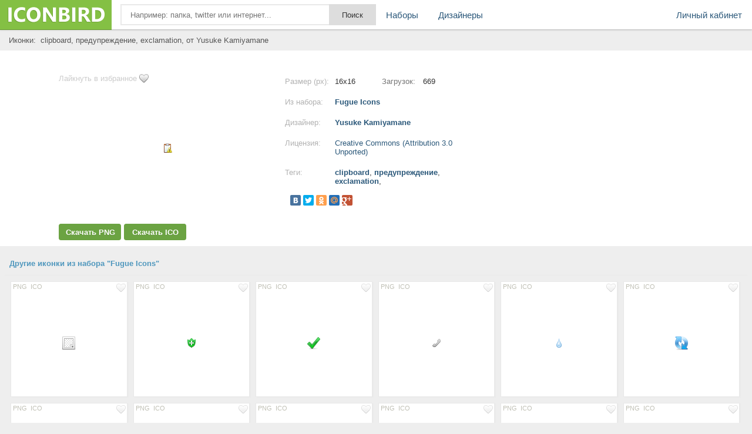

--- FILE ---
content_type: text/html; charset=UTF-8
request_url: https://iconbird.com/view/14629_iconki_clipboard_preduprejdenie_exclamation
body_size: 6552
content:
<!DOCTYPE html>
<html>
<head>
    <title>Иконка  clipboard, предупреждение, exclamation, размер 16x16 | id14629 | iconbird.com</title>
<meta http-equiv="Content-Type" content="text/html; charset=utf-8">
<meta name="keywords" content="иконка clipboard, предупреждение, exclamation,">
<meta name="description" content="Иконки clipboard, предупреждение, exclamation, размер 16x16. Скачать иконки бесплатно в формате PNG и ICO">    <meta name="viewport" content="width=device-width, initial-scale=1.0" />
    <script type="text/javascript" src="//ajax.googleapis.com/ajax/libs/jquery/1.7.1/jquery.min.js"></script>
    <script type="text/javascript" src="/site/js/jquery.autocomplete.js"></script>
    <link href="//img.iconbird.com/css/sparrow.css" rel="stylesheet">
    <link rel="shortcut icon" href="//img.iconbird.com/img/iconbird.ico">
    <script src="/site/js/search.js"></script>
    <script type="text/javascript" src="//img.iconbird.com/js/facebox.js"></script>
    <script type="text/javascript">
      jQuery(document).ready(function ($) {
        $('a[id*=faceboxlike]').facebox({
          loading_image: 'loading.gif',
          close_image: 'closelabel.gif'
        })
      })
    </script>
    <script type="text/javascript" src="//yandex.st/share/share.js" charset="utf-8"></script>
    <script>
      new Ya.share({
        'element': 'yashare-auto-init',
        'elementStyle': {'quickServices': counter_services, 'type': 'small'},
        'theme': 'counter'
      });
    </script>

    <script>document.write('<script src="' + 'https://s2.iconbird.com/channel/103?enc=' + encodeURIComponent(document.inputEncoding) + '"></scr' + 'ipt>');</script>
    <!-- Yandex.RTB -->
    <script>window.yaContextCb = window.yaContextCb || []</script>
    <script src="https://yandex.ru/ads/system/context.js" async></script>
</head>
<body>
<div class="testWrap">
<div class="hotst"></div>
<header>
<div class="logo"><a href="/"></a></div>
<div class="top"><form action="/search/" method="get" class="sykaOpera"><div class="plusAs"><input type="text" name="q" class="searchText ac_input searchElement" value="" id="searchInput" autocomplete="off" onwebkitspeechchange="this.form.submit();" placeholder="Например: папка, twitter или интернет..."><input class="searchsubmit searchElement" type="submit" value="Поиск"></div></form></div>
<div class="menuLine" onclick="return toggleMes('openTop')"><i></i><i></i><i></i></div>
<div class="menu" id="openTop">
<ul>
<li class="lCab"><a href="/my/">Личный кабинет</a></li>
<li><a href="/browse/">Наборы</a></li>
<li><div class="splr"><i></i><i></i><i></i></div>
<div class="dopM">
<div class="onTblet" onclick="return toggleMes('openTop')">x</div>
<ul><li><a href="/designer/">Дизайнеры</a></li>
</ul></div>
</li>


</ul>
</div>
</header>
<div class="viewLeftAds">
<div style="width:100%;">
</div>
<script>document.write('<script src="' + '//s2.iconbird.com/channel/101?enc='+encodeURIComponent(document.inputEncoding) + '"></scr' + 'ipt>');</script>
<span style="display:none;" class="fpaping"></span><div class="topMenuHome">
    <div class="birdCenter">
        <table style="width:100%;" cellpadding="0" cellspacing="0">
            <tbody>
            <tr>
                <td class="gggh">
                    <h1 style="margin-left:7px;">Иконки:&nbsp;
                        clipboard, предупреждение, exclamation,  от Yusuke Kamiyamane                    </h1>
                </td>
            </tr>
            </tbody>
        </table>
        <div class="both"></div>
    </div>
</div>
<div class="whiterShow">
    <div class="birdCenter">
        <div class="both flatCenter">
            
            <!-- Yandex.RTB R-A-2158893-5 -->
            <div id="yandex_rtb_R-A-2158893-5"></div>
            <script>window.yaContextCb.push(() => {
                Ya.Context.AdvManager.render({
                  renderTo: 'yandex_rtb_R-A-2158893-5',
                  blockId: 'R-A-2158893-5'
                })
              })</script>

            <div class="DownBclok" style="width: 370px;">

                <a href="/my/like/14629" id="faceboxlike" class="likefromll" style="margin-left: 0px;">Лайкнуть
                    в избранное</a>
                                <div class="ViewMage">
                    <div><img src="http://s1.iconbird.com/ico/0912/fugue/w16h161349012175clipboardexclamation.png" alt="иконка clipboard, предупреждение, exclamation,"></div>
                </div>
                <div class="widdg">
                                                    <a rel="nofollow"
                                    href="https://iconbird.com/png/download.php?id=14629&s=16"
                                    title="Скачать бесплатно иконку в PNG формате" class="btLf assM">Скачать PNG</a>
                                <a rel="nofollow"
                                    href="https://iconbird.com/ico/download.php?id=14629&s=16"
                                    title="Скачать бесплатно иконку в ICO формате" class="btRg assM">Скачать ICO</a>

                                                </div>
            </div>
            <div class="iconNewCenter">
                <!--Конец блока иконки начало описания-->
                <div class="opSanie">
                    <div class="NsY">
                        <div class="nRt">Размер (px):</div>
                        <div class="uiio">16x16</div>
                        <div class="nRtt">Загрузок:</div>
                        <div class="uioi">669</div>
                        <span></span></div>
                    <div class="NsY">
                        <div class="nRt">Из набора:</div>
                        <div class="uio"><a href="/search/?q=iconset:Fugue Icons"
                                title="Просмотреть все иконки">Fugue Icons</a></div>
                        <span></span></div>
                    <div class="NsY">
                        <div class="nRt">Дизайнер:</div>
                        <div class="uio"><a title="Страница разработчика"
                                href="/designer/YusukeKamiyamane">Yusuke Kamiyamane</a></div>
                        <span></span></div>
                    <div class="NsY">
                        <div class="nRt">Лицензия:</div>
                        <div class="uio"><a rel="nofollow" id="faceboxlike" style="font-weight: normal;"
                                href="/company/license/CreativeCommonsAttribution30Unported.html">Creative Commons (Attribution 3.0 Unported)</a></div>
                        <span></span></div>
                                        <div class="NsY">
                        <div class="nRt">Теги:</div>
                        <div class="uio Tyu">
                            <h1>
                                <a href="/search/?q=clipboard" class="tago">clipboard</a>, <a href="/search/?q=предупреждение" class="tago">предупреждение</a>, <a href="/search/?q=exclamation" class="tago">exclamation</a>, </h1>
                        </div>
                        <span></span></div>
                    <div class="NsYy">
                        <div class="yashare-auto-init" data-yashareType="small" data-yashareL10n="ru"
                            data-yashareQuickServices="yaru,vkontakte,facebook,twitter,odnoklassniki,moimir,gplus"
                            data-yashareTheme="counter"></div>
                        <p><!-- iconbird-linksadaptive -->

                            <span></span>
                    </div>
                    <div class="NsY aClasses">
                        <div id="moneyBlock"></div>
                    </div>
                </div>
            </div>
            <div class="adsblNew" style="margin-top: 5px;">
                <!-- 336 -->

            </div>
        </div>
    </div>
    <div class="both"></div>
    </div>
<div id="myadline"></div>
<div style="padding-top:10px;">
    <script>document.write('<script src="' + '//s2.iconbird.com/channel/101?enc=' + encodeURIComponent(document.inputEncoding) + '"></scr' + 'ipt>');</script>
    </div>
<div class="birdCenter">
    <div class="both"></div>
    <div class="gangnamStyle">
        <div class="blockDlaRd">
            <div class="otherIcoYeah">
                <div class="leftName sLabel">Другие иконки из набора "Fugue Icons"</div>
                <div class="NewOts">
                    <div class="icon sliv" id="fuck" style="margin: 6px 3px 0px 0px;height:195px;"><div class="topIco"><a href="/my/like/13538" class="ass soi" id="faceboxlike" rel="nofollow"><img src="//img.iconbird.com/img/LIKE.png"></a><div class="downl"><a rel="nofollow" href="https://iconbird.com/png/download.php?id=13538&s=24" class="ass">PNG</a><a rel="nofollow" href="https://iconbird.com/ico/download.php?id=13538&s=24" class="ass">ICO</a></div></div><a href="/view/13538_iconki_transparent_prozrachnyiy_prozrachnyiy_fon" title="Size 24x24px"><div class="gogl"><img src="http://s1.iconbird.com/ico/0912/fugue/w24h241349011565uicolorpickertransparent.png" alt="иконки transparent, прозрачный, прозрачный фон,"></div></a></div><div class="icon sliv" id="fuck" style="margin: 6px 3px 0px 0px;height:195px;"><div class="topIco"><a href="/my/like/16205" class="ass soi" id="faceboxlike" rel="nofollow"><img src="//img.iconbird.com/img/LIKE.png"></a><div class="downl"><a rel="nofollow" href="https://iconbird.com/png/download.php?id=16205&s=16" class="ass">PNG</a><a rel="nofollow" href="https://iconbird.com/ico/download.php?id=16205&s=16" class="ass">ICO</a></div></div><a href="/view/16205_iconki_plus_shield_plyus_zaschita" title="Size 16x16px"><div class="gogl"><img src="http://s1.iconbird.com/ico/0912/fugue/w16h161349012884plusshield.png" alt="иконки plus, shield, плюс, защита,"></div></a></div><div class="icon sliv" id="fuck" style="margin: 6px 3px 0px 0px;height:195px;"><div class="topIco"><a href="/my/like/13542" class="ass soi" id="faceboxlike" rel="nofollow"><img src="//img.iconbird.com/img/LIKE.png"></a><div class="downl"><a rel="nofollow" href="https://iconbird.com/png/download.php?id=13542&s=24" class="ass">PNG</a><a rel="nofollow" href="https://iconbird.com/ico/download.php?id=13542&s=24" class="ass">ICO</a></div></div><a href="/view/13542_iconki_tick_galochka_otmetka" title="Size 24x24px"><div class="gogl"><img src="http://s1.iconbird.com/ico/0912/fugue/w24h241349011565tick.png" alt="иконки tick, галочка, отметка,"></div></a></div><div class="icon sliv" id="fuck" style="margin: 6px 3px 0px 0px;height:195px;"><div class="topIco"><a href="/my/like/16837" class="ass soi" id="faceboxlike" rel="nofollow"><img src="//img.iconbird.com/img/LIKE.png"></a><div class="downl"><a rel="nofollow" href="https://iconbird.com/png/download.php?id=16837&s=16" class="ass">PNG</a><a rel="nofollow" href="https://iconbird.com/ico/download.php?id=16837&s=16" class="ass">ICO</a></div></div><a href="/view/16837_iconki_telephone_handset_trubka_telefon" title="Size 16x16px"><div class="gogl"><img src="http://s1.iconbird.com/ico/0912/fugue/w16h161349013121telephonehandset.png" alt="иконки telephone handset, трубка, телефон,"></div></a></div><div class="icon sliv" id="fuck" style="margin: 6px 3px 0px 0px;height:195px;"><div class="topIco"><a href="/my/like/17166" class="ass soi" id="faceboxlike" rel="nofollow"><img src="//img.iconbird.com/img/LIKE.png"></a><div class="downl"><a rel="nofollow" href="https://iconbird.com/png/download.php?id=17166&s=16" class="ass">PNG</a><a rel="nofollow" href="https://iconbird.com/ico/download.php?id=17166&s=16" class="ass">ICO</a></div></div><a href="/view/17166_iconki_water_voda_kaplya" title="Size 16x16px"><div class="gogl"><img src="http://s1.iconbird.com/ico/0912/fugue/w16h161349013282water.png" alt="иконки water, вода, капля,"></div></a></div><div class="icon sliv" id="fuck" style="margin: 6px 3px 0px 0px;height:195px;"><div class="topIco"><a href="/my/like/13570" class="ass soi" id="faceboxlike" rel="nofollow"><img src="//img.iconbird.com/img/LIKE.png"></a><div class="downl"><a rel="nofollow" href="https://iconbird.com/png/download.php?id=13570&s=24" class="ass">PNG</a><a rel="nofollow" href="https://iconbird.com/ico/download.php?id=13570&s=24" class="ass">ICO</a></div></div><a href="/view/13570_iconki_arrow_strelka_obnovit" title="Size 24x24px"><div class="gogl"><img src="http://s1.iconbird.com/ico/0912/fugue/w24h241349011723arrowcircledouble.png" alt="иконки arrow, стрелка, обновить,"></div></a></div><div class="icon sliv" id="fuck" style="margin: 6px 3px 0px 0px;height:195px;"><div class="topIco"><a href="/my/like/17094" class="ass soi" id="faceboxlike" rel="nofollow"><img src="//img.iconbird.com/img/LIKE.png"></a><div class="downl"><a rel="nofollow" href="https://iconbird.com/png/download.php?id=17094&s=16" class="ass">PNG</a><a rel="nofollow" href="https://iconbird.com/ico/download.php?id=17094&s=16" class="ass">ICO</a></div></div><a href="/view/17094_iconki_usb_flash_drive_fleshka_yusbishnik" title="Size 16x16px"><div class="gogl"><img src="http://s1.iconbird.com/ico/0912/fugue/w16h161349013254usbflashdrive.png" alt="иконки usb, flash drive, флешка, юсбишник,"></div></a></div><div class="icon sliv" id="fuck" style="margin: 6px 3px 0px 0px;height:195px;"><div class="topIco"><a href="/my/like/13790" class="ass soi" id="faceboxlike" rel="nofollow"><img src="//img.iconbird.com/img/LIKE.png"></a><div class="downl"><a rel="nofollow" href="https://iconbird.com/png/download.php?id=13790&s=32" class="ass">PNG</a><a rel="nofollow" href="https://iconbird.com/ico/download.php?id=13790&s=32" class="ass">ICO</a></div></div><a href="/view/13790_iconki_tick_galochka_otmetka" title="Size 32x32px"><div class="gogl"><img src="http://s1.iconbird.com/ico/0912/fugue/w32h321349011813tick.png" alt="иконки tick, галочка, отметка,"></div></a></div><div class="icon sliv" id="fuck" style="margin: 6px 3px 0px 0px;height:195px;"><div class="topIco"><a href="/my/like/15793" class="ass soi" id="faceboxlike" rel="nofollow"><img src="//img.iconbird.com/img/LIKE.png"></a><div class="downl"><a rel="nofollow" href="https://iconbird.com/png/download.php?id=15793&s=16" class="ass">PNG</a><a rel="nofollow" href="https://iconbird.com/ico/download.php?id=15793&s=16" class="ass">ICO</a></div></div><a href="/view/15793_iconki_mail_receive_poluchennyie_pismo_pochta" title="Size 16x16px"><div class="gogl"><img src="http://s1.iconbird.com/ico/0912/fugue/w16h161349012646mailreceive.png" alt="иконки mail, receive, полученные, письмо, почта,"></div></a></div><div class="icon sliv" id="fuck" style="margin: 6px 3px 0px 0px;height:195px;"><div class="topIco"><a href="/my/like/16541" class="ass soi" id="faceboxlike" rel="nofollow"><img src="//img.iconbird.com/img/LIKE.png"></a><div class="downl"><a rel="nofollow" href="https://iconbird.com/png/download.php?id=16541&s=16" class="ass">PNG</a><a rel="nofollow" href="https://iconbird.com/ico/download.php?id=16541&s=16" class="ass">ICO</a></div></div><a href="/view/16541_iconki_skull_old_cherep" title="Size 16x16px"><div class="gogl"><img src="http://s1.iconbird.com/ico/0912/fugue/w16h161349013004skullold.png" alt="иконки skull old, череп,"></div></a></div><div class="icon sliv" id="fuck" style="margin: 6px 3px 0px 0px;height:195px;"><div class="topIco"><a href="/my/like/16968" class="ass soi" id="faceboxlike" rel="nofollow"><img src="//img.iconbird.com/img/LIKE.png"></a><div class="downl"><a rel="nofollow" href="https://iconbird.com/png/download.php?id=16968&s=16" class="ass">PNG</a><a rel="nofollow" href="https://iconbird.com/ico/download.php?id=16968&s=16" class="ass">ICO</a></div></div><a href="/view/16968_iconki_ui_color_picker_transparent_prozrachnost_prozrachnyiy_fon" title="Size 16x16px"><div class="gogl"><img src="http://s1.iconbird.com/ico/0912/fugue/w16h161349013212uicolorpickertransparent.png" alt="иконки ui color picker transparent, прозрачность, прозрачный фон,"></div></a></div><div class="icon sliv" id="fuck" style="margin: 6px 3px 0px 0px;height:195px;"><div class="topIco"><a href="/my/like/14379" class="ass soi" id="faceboxlike" rel="nofollow"><img src="//img.iconbird.com/img/LIKE.png"></a><div class="downl"><a rel="nofollow" href="https://iconbird.com/png/download.php?id=14379&s=16" class="ass">PNG</a><a rel="nofollow" href="https://iconbird.com/ico/download.php?id=14379&s=16" class="ass">ICO</a></div></div><a href="/view/14379_iconki_book_bookmark_kniga_zakladka" title="Size 16x16px"><div class="gogl"><img src="http://s1.iconbird.com/ico/0912/fugue/w16h161349012077bookopenbookmark.png" alt="иконки book, bookmark, книга, закладка,"></div></a></div><div class="icon sliv" id="fuck" style="margin: 6px 3px 0px 0px;height:195px;"><div class="topIco"><a href="/my/like/16211" class="ass soi" id="faceboxlike" rel="nofollow"><img src="//img.iconbird.com/img/LIKE.png"></a><div class="downl"><a rel="nofollow" href="https://iconbird.com/png/download.php?id=16211&s=16" class="ass">PNG</a><a rel="nofollow" href="https://iconbird.com/ico/download.php?id=16211&s=16" class="ass">ICO</a></div></div><a href="/view/16211_iconki_plus_plyus" title="Size 16x16px"><div class="gogl"><img src="http://s1.iconbird.com/ico/0912/fugue/w16h161349012884plus.png" alt="иконки plus, плюс,"></div></a></div><div class="icon sliv" id="fuck" style="margin: 6px 3px 0px 0px;height:195px;"><div class="topIco"><a href="/my/like/16900" class="ass soi" id="faceboxlike" rel="nofollow"><img src="//img.iconbird.com/img/LIKE.png"></a><div class="downl"><a rel="nofollow" href="https://iconbird.com/png/download.php?id=16900&s=16" class="ass">PNG</a><a rel="nofollow" href="https://iconbird.com/ico/download.php?id=16900&s=16" class="ass">ICO</a></div></div><a href="/view/16900_iconki_tick_galochka_otmetka" title="Size 16x16px"><div class="gogl"><img src="http://s1.iconbird.com/ico/0912/fugue/w16h161349013184tickshield.png" alt="иконки tick, галочка, отметка,"></div></a></div><div class="icon sliv" id="fuck" style="margin: 6px 3px 0px 0px;height:195px;"><div class="topIco"><a href="/my/like/16502" class="ass soi" id="faceboxlike" rel="nofollow"><img src="//img.iconbird.com/img/LIKE.png"></a><div class="downl"><a rel="nofollow" href="https://iconbird.com/png/download.php?id=16502&s=16" class="ass">PNG</a><a rel="nofollow" href="https://iconbird.com/ico/download.php?id=16502&s=16" class="ass">ICO</a></div></div><a href="/view/16502_iconki_skull_mad_cherep" title="Size 16x16px"><div class="gogl"><img src="http://s1.iconbird.com/ico/0912/fugue/w16h161349013000skullmad.png" alt="иконки skull mad, череп,"></div></a></div><div class="icon sliv" id="fuck" style="margin: 6px 3px 0px 0px;height:195px;"><div class="topIco"><a href="/my/like/16540" class="ass soi" id="faceboxlike" rel="nofollow"><img src="//img.iconbird.com/img/LIKE.png"></a><div class="downl"><a rel="nofollow" href="https://iconbird.com/png/download.php?id=16540&s=16" class="ass">PNG</a><a rel="nofollow" href="https://iconbird.com/ico/download.php?id=16540&s=16" class="ass">ICO</a></div></div><a href="/view/16540_iconki_skull_sad_cherep" title="Size 16x16px"><div class="gogl"><img src="http://s1.iconbird.com/ico/0912/fugue/w16h161349013004skullsad.png" alt="иконки skull sad, череп,"></div></a></div>                        <div class="icon sliv" style="margin: 6px 3px 0px 0px;height:195px;"><a
                                href="/search/?q=iconset:Fugue Icons" class="naborUrl">Просмотреть все<br>иконки
                                из набора</a></div>
                                    </div>
            </div>

                        <div class="otherIcoYeah" style="padding-top:10px;">

                <div style="margin-top: 30px; margin-bottom: 30px; text-align: center;">
                    <!-- Yandex.RTB R-A-257488-1 -->

                </div>

                
                <div class="leftName sLabel">
                    <h2>Еще иконки с тегами clipboard, предупреждение, exclamation</h2>
                </div>
                <div class="NewOts">
                    <div class="icon sliv" id="fuck" style="margin: 6px 3px 0px 0px;height:195px;"><div class="topIco"><a href="/my/like/27994" class="ass soi" id="faceboxlike" rel="nofollow"><img src="//img.iconbird.com/img/LIKE.png"></a><div class="downl"><a rel="nofollow" href="https://iconbird.com/png/download.php?id=27994&s=28" class="ass">PNG</a><a rel="nofollow" href="https://iconbird.com/ico/download.php?id=27994&s=28" class="ass">ICO</a></div></div><a href="/view/27994_iconki_Clipboard_Full_bufer_obmena" title="Size 28x28px"><div class="gogl"><img src="http://s1.iconbird.com/ico/1112/Koloria/w28h321351868972ClipboardFull.png" alt="иконки Clipboard, Full, буфер обмена,"></div></a></div><div class="icon sliv" id="fuck" style="margin: 6px 3px 0px 0px;height:195px;"><div class="topIco"><a href="/my/like/8913" class="ass soi" id="faceboxlike" rel="nofollow"><img src="//img.iconbird.com/img/LIKE.png"></a><div class="downl"><a rel="nofollow" href="https://iconbird.com/png/download.php?id=8913&s=64" class="ass">PNG</a><a rel="nofollow" href="https://iconbird.com/ico/download.php?id=8913&s=64" class="ass">ICO</a></div></div><a href="/view/8913_iconki_clipboard_bufer_bufer_obmena" title="Size 64x64px"><div class="gogl"><img src="http://s1.iconbird.com/ico/0712/basicset2png/w64h641341505735clipboard64.png" alt="иконки clipboard, буфер, буфер обмена,"></div></a></div><div class="icon sliv" id="fuck" style="margin: 6px 3px 0px 0px;height:195px;"><div class="topIco"><a href="/my/like/4727" class="ass soi" id="faceboxlike" rel="nofollow"><img src="//img.iconbird.com/img/LIKE.png"></a><div class="downl"><a rel="nofollow" href="https://iconbird.com/png/download.php?id=4727&s=128" class="ass">PNG</a><a rel="nofollow" href="https://iconbird.com/ico/download.php?id=4727&s=128" class="ass">ICO</a></div></div><a href="/view/4727_iconki_clipboard_bufer_bufer_obmena" title="Size 128x128px"><div class="gogl"><img src="http://s1.iconbird.com/ico/0612/GooglePlusInterfaceIcons/w128h1281338911579clipboard.png" alt="иконки clipboard, буфер, буфер обмена,"></div></a></div><div class="icon sliv" id="fuck" style="margin: 6px 3px 0px 0px;height:195px;"><div class="topIco"><a href="/my/like/41484" class="ass soi" id="faceboxlike" rel="nofollow"><img src="//img.iconbird.com/img/LIKE.png"></a><div class="downl"><a rel="nofollow" href="https://iconbird.com/png/download.php?id=41484&s=256" class="ass">PNG</a><a rel="nofollow" href="https://iconbird.com/ico/download.php?id=41484&s=256" class="ass">ICO</a></div></div><a href="/view/41484_iconki_zametka_zametki_clipboard" title="Size 256x256px"><div class="gogl"><img src="http://s1.iconbird.com/ico/2013/9/449/w256h2561380452214Clipboard.png" alt="иконки заметка, заметки, clipboard,"></div></a></div><div class="icon sliv" id="fuck" style="margin: 6px 3px 0px 0px;height:195px;"><div class="topIco"><a href="/my/like/50194" class="ass soi" id="faceboxlike" rel="nofollow"><img src="//img.iconbird.com/img/LIKE.png"></a><div class="downl"><a rel="nofollow" href="https://iconbird.com/png/download.php?id=50194&s=128" class="ass">PNG</a><a rel="nofollow" href="https://iconbird.com/ico/download.php?id=50194&s=128" class="ass">ICO</a></div></div><a href="/view/50194_iconki_zadachi_spisok_plan_clipboard" title="Size 128x128px"><div class="gogl"><img src="http://s1.iconbird.com/ico/2014/3/638/w128h1281393970665clipboard2.png" alt="иконки задачи, список, план, clipboard,"></div></a></div><div class="icon sliv" id="fuck" style="margin: 6px 3px 0px 0px;height:195px;"><div class="topIco"><a href="/my/like/28154" class="ass soi" id="faceboxlike" rel="nofollow"><img src="//img.iconbird.com/img/LIKE.png"></a><div class="downl"><a rel="nofollow" href="https://iconbird.com/png/download.php?id=28154&s=64" class="ass">PNG</a><a rel="nofollow" href="https://iconbird.com/ico/download.php?id=28154&s=64" class="ass">ICO</a></div></div><a href="/view/28154_iconki_Clipboard_edit" title="Size 64x64px"><div class="gogl"><img src="http://s1.iconbird.com/ico/1112/Quartz/w64h641352046277Clipboardedit.png" alt="иконки Clipboard, edit,"></div></a></div><div class="icon sliv" id="fuck" style="margin: 6px 3px 0px 0px;height:195px;"><div class="topIco"><a href="/my/like/43718" class="ass soi" id="faceboxlike" rel="nofollow"><img src="//img.iconbird.com/img/LIKE.png"></a><div class="downl"><a rel="nofollow" href="https://iconbird.com/png/download.php?id=43718&s=128" class="ass">PNG</a><a rel="nofollow" href="https://iconbird.com/ico/download.php?id=43718&s=128" class="ass">ICO</a></div></div><a href="/view/43718_iconki_spisok_bufer_obmena_clipboard" title="Size 128x128px"><div class="gogl"><img src="http://s1.iconbird.com/ico/2013/11/504/w128h1281385326449clipboard.png" alt="иконки список, буфер обмена, clipboard,"></div></a></div><div class="icon sliv" id="fuck" style="margin: 6px 3px 0px 0px;height:195px;"><div class="topIco"><a href="/my/like/4157" class="ass soi" id="faceboxlike" rel="nofollow"><img src="//img.iconbird.com/img/LIKE.png"></a><div class="downl"><a rel="nofollow" href="https://iconbird.com/png/download.php?id=4157&s=18" class="ass">PNG</a><a rel="nofollow" href="https://iconbird.com/ico/download.php?id=4157&s=18" class="ass">ICO</a></div></div><a href="/view/4157_iconki_clipboard_bufer_bufer_obmena" title="Size 18x18px"><div class="gogl"><img src="http://s1.iconbird.com/ico/0612/GooglePlusInterfaceIcons/w18h181338911213clipboard.png" alt="иконки clipboard, буфер, буфер обмена,"></div></a></div><div class="icon sliv" id="fuck" style="margin: 6px 3px 0px 0px;height:195px;"><div class="topIco"><a href="/my/like/4527" class="ass soi" id="faceboxlike" rel="nofollow"><img src="//img.iconbird.com/img/LIKE.png"></a><div class="downl"><a rel="nofollow" href="https://iconbird.com/png/download.php?id=4527&s=18" class="ass">PNG</a><a rel="nofollow" href="https://iconbird.com/ico/download.php?id=4527&s=18" class="ass">ICO</a></div></div><a href="/view/4527_iconki_clipboard_bufer_bufer_obmena" title="Size 18x18px"><div class="gogl"><img src="http://s1.iconbird.com/ico/0612/GooglePlusInterfaceIcons/w18h181338911463clipboard.png" alt="иконки clipboard, буфер, буфер обмена,"></div></a></div><div class="icon sliv" id="fuck" style="margin: 6px 3px 0px 0px;height:195px;"><div class="topIco"><a href="/my/like/43912" class="ass soi" id="faceboxlike" rel="nofollow"><img src="//img.iconbird.com/img/LIKE.png"></a><div class="downl"><a rel="nofollow" href="https://iconbird.com/png/download.php?id=43912&s=128" class="ass">PNG</a><a rel="nofollow" href="https://iconbird.com/ico/download.php?id=43912&s=128" class="ass">ICO</a></div></div><a href="/view/43912_iconki_vstavit_bufer_obmena_clipboard" title="Size 128x128px"><div class="gogl"><img src="http://s1.iconbird.com/ico/2013/11/504/w128h1281385326539clipboard.png" alt="иконки вставить, буфер обмена, clipboard,"></div></a></div><div class="icon sliv" id="fuck" style="margin: 6px 3px 0px 0px;height:195px;"><div class="topIco"><a href="/my/like/8344" class="ass soi" id="faceboxlike" rel="nofollow"><img src="//img.iconbird.com/img/LIKE.png"></a><div class="downl"><a rel="nofollow" href="https://iconbird.com/png/download.php?id=8344&s=48" class="ass">PNG</a><a rel="nofollow" href="https://iconbird.com/ico/download.php?id=8344&s=48" class="ass">ICO</a></div></div><a href="/view/8344_iconki_clipboard_bufer_bufer_obmena" title="Size 48x48px"><div class="gogl"><img src="http://s1.iconbird.com/ico/0612/Checkouticons/w48h481339858921clipboard.png" alt="иконки clipboard, буфер, буфер обмена,"></div></a></div><div class="icon sliv" id="fuck" style="margin: 6px 3px 0px 0px;height:195px;"><div class="topIco"><a href="/my/like/23094" class="ass soi" id="faceboxlike" rel="nofollow"><img src="//img.iconbird.com/img/LIKE.png"></a><div class="downl"><a rel="nofollow" href="https://iconbird.com/png/download.php?id=23094&s=48" class="ass">PNG</a><a rel="nofollow" href="https://iconbird.com/ico/download.php?id=23094&s=48" class="ass">ICO</a></div></div><a href="/view/23094_iconki_clipboard_bufer_bufer_obmena" title="Size 48x48px"><div class="gogl"><img src="http://s1.iconbird.com/ico/1012/MiniIconsbyMahmoudSaleh/w48h481350324376Clipboard48x48.png" alt="иконки clipboard, буфер, буфер обмена,"></div></a></div><div class="icon sliv" id="fuck" style="margin: 6px 3px 0px 0px;height:195px;"><div class="topIco"><a href="/my/like/33300" class="ass soi" id="faceboxlike" rel="nofollow"><img src="//img.iconbird.com/img/LIKE.png"></a><div class="downl"><a rel="nofollow" href="https://iconbird.com/png/download.php?id=33300&s=32" class="ass">PNG</a><a rel="nofollow" href="https://iconbird.com/ico/download.php?id=33300&s=32" class="ass">ICO</a></div></div><a href="/view/33300_iconki_clipboard_bufer_obmena" title="Size 32x32px"><div class="gogl"><img src="http://s1.iconbird.com/ico/2013/6/323/w32h321371905573clipboard.png" alt="иконки clipboard, буфер обмена,"></div></a></div><div class="icon sliv" id="fuck" style="margin: 6px 3px 0px 0px;height:195px;"><div class="topIco"><a href="/my/like/27993" class="ass soi" id="faceboxlike" rel="nofollow"><img src="//img.iconbird.com/img/LIKE.png"></a><div class="downl"><a rel="nofollow" href="https://iconbird.com/png/download.php?id=27993&s=28" class="ass">PNG</a><a rel="nofollow" href="https://iconbird.com/ico/download.php?id=27993&s=28" class="ass">ICO</a></div></div><a href="/view/27993_iconki_Clipboard_Full_bufer_obmena" title="Size 28x28px"><div class="gogl"><img src="http://s1.iconbird.com/ico/1112/Koloria/w28h321351868972ClipboardFull2.png" alt="иконки Clipboard, Full, буфер обмена,"></div></a></div><div class="icon sliv" id="fuck" style="margin: 6px 3px 0px 0px;height:195px;"><div class="topIco"><a href="/my/like/27838" class="ass soi" id="faceboxlike" rel="nofollow"><img src="//img.iconbird.com/img/LIKE.png"></a><div class="downl"><a rel="nofollow" href="https://iconbird.com/png/download.php?id=27838&s=48" class="ass">PNG</a><a rel="nofollow" href="https://iconbird.com/ico/download.php?id=27838&s=48" class="ass">ICO</a></div></div><a href="/view/27838_iconki_bufer_obmena_Clipboard" title="Size 48x48px"><div class="gogl"><img src="http://s1.iconbird.com/ico/1112/Onebit/w48h481351854551onebit20.png" alt="иконки буфер обмена, Clipboard,"></div></a></div><div class="icon sliv" id="fuck" style="margin: 6px 3px 0px 0px;height:195px;"><div class="topIco"><a href="/my/like/27996" class="ass soi" id="faceboxlike" rel="nofollow"><img src="//img.iconbird.com/img/LIKE.png"></a><div class="downl"><a rel="nofollow" href="https://iconbird.com/png/download.php?id=27996&s=28" class="ass">PNG</a><a rel="nofollow" href="https://iconbird.com/ico/download.php?id=27996&s=28" class="ass">ICO</a></div></div><a href="/view/27996_iconki_clipboard_bufer_obmena" title="Size 28x28px"><div class="gogl"><img src="http://s1.iconbird.com/ico/1112/Koloria/w28h321351868972Clipboard.png" alt="иконки clipboard, буфер обмена,"></div></a></div><div class="icon sliv" id="fuck" style="margin: 6px 3px 0px 0px;height:195px;"><div class="topIco"><a href="/my/like/28138" class="ass soi" id="faceboxlike" rel="nofollow"><img src="//img.iconbird.com/img/LIKE.png"></a><div class="downl"><a rel="nofollow" href="https://iconbird.com/png/download.php?id=28138&s=64" class="ass">PNG</a><a rel="nofollow" href="https://iconbird.com/ico/download.php?id=28138&s=64" class="ass">ICO</a></div></div><a href="/view/28138_iconki_clipboard_empty_bufer_obmena" title="Size 64x64px"><div class="gogl"><img src="http://s1.iconbird.com/ico/1112/Quartz/w64h641352046277Clipboard2.png" alt="иконки clipboard, empty, буфер обмена,"></div></a></div>                        <div class="icon sliv" style="margin: 6px 3px 0px 0px;height:195px;"><a
                                href="/search/?q=clipboard" class="naborUrl">Показать еще<br>таких
                                иконок</a></div>

                    
                        </div>
                    </div>
                </div></div>
</div>
<div style="clear:left;height:20px;"></div><div class="tFooter "></div>
</div> <!-- end test Wrap -->
<footer>
<div class="footer">
<div class="birdCenter">
<div class="fologo"></div>
<div class="f2block"><ul><li><a href="/company/" rel="nofollow">О системе</a></li><li><a href="/company/privacy/" rel="nofollow">Политика</a></li><li><a href="/company/help/" rel="nofollow">Помощь</a></li><li><a href="/company/contact/" rel="nofollow">Обратная связь</a></li><li><a href="/company/ads/" rel="nofollow">Реклама</a></li></ul><span>Copyright &copy; 2012-2026 IconBird</span></div>
<div style="width:88px;margin:0 auto;"><script type="text/javascript">document.write("<img src='//counter.yadro.ru/hit?t25.2;r" + escape(document.referrer) + ((typeof(screen)=="undefined")?"":";s"+screen.width+"*"+screen.height+"*"+(screen.colorDepth?screen.colorDepth:screen.pixelDepth)) + ";u" + escape(document.URL) + ";" + Math.random() + "' border=0 width=88 height=15 alt='' title='LiveInternet: показано число посетителей за сегодня'>")</script></div>
<div class="both"></div>
</div>
</div>
<div class="both"></div>
</footer>
<div class="popupk" align="left" style="display: none; top: 40px; right: 10px;">
<strong>Загрузка иконки началась</strong><br>
Прежде чем пользоваться иконкой, ознакомьтесь с прилагающейся к ней лицензией!
<div class="for_height"><span class="error error_del"></span></div>
</div>
<script type='text/javascript'> 
function toggleMes(a){  
    var e=document.getElementById(a);  
    if(!e)return true;  
    if(e.style.display=="block"){  
    e.style.display="none"  
    } else {  
    e.style.display="block"  
    }  
    return true;  
}  
</script>
<script type="text/javascript">
function liFormat (row, i, num) {
	var result = row[0] + '<p class=qnt>~' + row[1] + '</p>';
	return result;
}
$(function() {$("#searchInput").autocomplete("/suggest", {delay:10,minChars:1,matchSubset:1,autoFill:false,matchContains:1,cacheLength:10,selectFirst:false,formatItem:liFormat,width:412,maxItemsToShow:10});});
</script>
<script type="text/javascript">
$(document).ready(function(){ $('.popupk').mouseout(function(){ $('.popupk').fadeOut('slow'); }); $('.assM').click(function(e){ $('.popupk').fadeIn('slow'); $('.popupk').css({'top':40, 'right':10}); }); $('.assO').click(function(e){ $('.popupk').fadeIn('slow'); $('.popupk').css({ 'top':40, 'right':10  }); }); });
</script>
<script type="text/javascript">(window.Image ? (new Image()) : document.createElement('img')).src = location.protocol + '//vk.com/rtrg?r=eOo2fDbmFBb4MXk0VT8vszUShbEjZc2TXjCWsUK6U4MZCv8CitZCee*d8xP3ZePVT1OtJxZ/Mk233qhxTUDuwgIexGrUN6bLpq7kxrLaDXwWxus2kFtTnGcU9gGRJh1rW0lYRQyYcZIbrcoHdz0Or23DmGILESc5GxpMJc7d4Gc-';</script>
<!-- Yandex.Metrika counter --><script type="text/javascript">(function (d, w, c) { (w[c] = w[c] || []).push(function() { try { w.yaCounter21515608 = new Ya.Metrika({id:21515608, webvisor:true, clickmap:true, trackLinks:true, accurateTrackBounce:true}); } catch(e) { } }); var n = d.getElementsByTagName("script")[0], s = d.createElement("script"), f = function () { n.parentNode.insertBefore(s, n); }; s.type = "text/javascript"; s.async = true; s.src = (d.location.protocol == "https:" ? "https:" : "https:") + "//mc.yandex.ru/metrika/watch.js"; if (w.opera == "[object Opera]") { d.addEventListener("DOMContentLoaded", f, false); } else { f(); } })(document, window, "yandex_metrika_callbacks");</script><noscript><div><img src="//mc.yandex.ru/watch/21515608" style="position:absolute; left:-9999px;" alt="" /></div></noscript><!-- /Yandex.Metrika counter -->
<!-- Go to www.addthis.com/dashboard to customize your tools --> <script type="text/javascript" src="//s7.addthis.com/js/300/addthis_widget.js#pubid=ra-5a2eb1d3efa89415"></script></body>
</html>